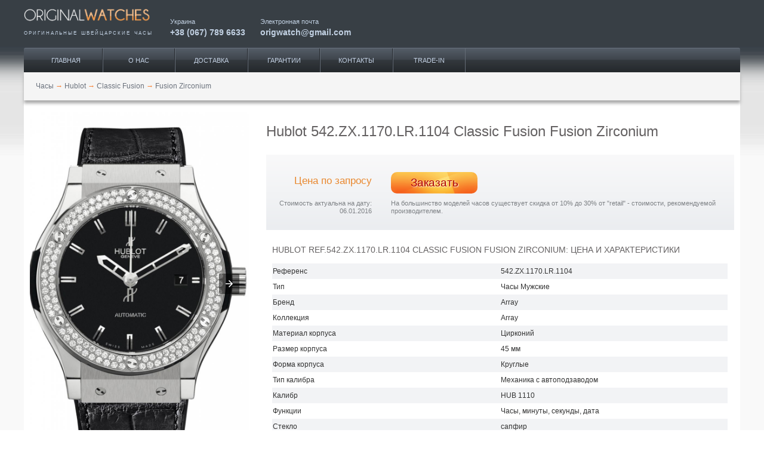

--- FILE ---
content_type: text/html; charset=UTF-8
request_url: https://originalwatches.net/amp/hublot/classic-fusion/542-zx-1170-lr-1104
body_size: 8814
content:
<!doctype html>
<html ⚡>
<head>
<link rel="shortcut icon" href="/images/favicon.ico" type="image/vnd.microsoft.icon">
<link rel="shortcut icon" href="/images/favicon.ico" type="image/x-icon">
<meta charset="utf-8">
<title>Мужские часы Fusion Zirconium (542.ZX.1170.LR.1104) - купить в Украине по выгодной цене, большой выбор часов Hublot - заказать в каталоге интернет магазина Originalwatches</title>
<meta name="viewport" content="width=device-width,minimum-scale=1,initial-scale=1">
<meta name="description" content="Лучшая цена на Мужские часы Fusion Zirconium (542.ZX.1170.LR.1104) ⌚ с доставкой по городам Украины 🚚, закажи часы Hublot, широкий ассортимент в нашем каталоге фирменных часов ✅ Интернет магазин Originalwatches">
<meta name="keywords" content="Hublot, часы, Fusion Zirconium, 542.ZX.1170.LR.1104">
<meta name="twitter:creator" content="@Origwatches">
<meta name="twitter:label2" content="LOCATION">
<meta name="twitter:site" content="@Origwatches">
<meta name="twitter:data2" content="Украина">
<meta name="twitter:data1" content="0">
<meta name="twitter:label1" content="Price">
<meta name="twitter:image" content="https://originalwatches.net/uploads/Tovar/49/76/429-1.jpg">
<meta name="twitter:description" content="Оригинальные швейцарские часы Hublot Classic Fusion Fusion Zirconium 542.ZX.1170.LR.1104">
<meta name="twitter:card" content="product">
<meta name="twitter:title" content="Hublot 542.ZX.1170.LR.1104">
<meta name="google-site-verification" content="DShK2hF6feLz27D--eersGXEjhG9jTDO8D5-H3bgr8E">
<meta property="og:description" content="Наручные часы Hublot Fusion Zirconium 542ZX, 542-ZX-1170-LR-1104, 542ZX1170LR1104, оригинал. Купить швейцарские часы Hublot Fusion Zirconium 542ZX, 542-ZX-1170-LR-1104, 542ZX1170LR1104. Интернет магазин">
<meta property="dc:date" content="2013-10-22 18:10+03:00">
<meta property="dc:language" content="ru">
<meta property="og:title" content="542ZX, 542-ZX-1170-LR-1104, 542ZX1170LR1104 Наручные часы Hublot Classic Fusion, оригинальные часы Hublot">
<meta property="dc:alternative" content="Hublot 542.ZX.1170.LR.1104 Classic Fusion оригинал, купить">
<meta property="dc:creator" content="originalwatches.net">
<meta property="dc:identifier" content="542.ZX.1170.LR.1104">
<meta property="dc:subject" content="Clothing &amp; Accessories &gt; Jewellery &gt; Watches">
<meta property="og:url" content="https://originalwatches.net/amp/hublot/classic-fusion/542-zx-1170-lr-1104">
<meta property="og:type" content="website">
<meta property="og:site_name" content="Original Watches">
<meta property="dc:type" content="Текст">
<meta property="dc:format" content="text/html">
<meta property="dc:title" content="Hublot 542.ZX.1170.LR.1104">
<meta property="thumbnail" content="https://originalwatches.net/uploads/Tovar/49/76/small/429-1_thumbnailImage_670x0_false.jpg">
<meta property="og:image" content="https://originalwatches.net/uploads/Tovar/49/76/small/429-1_thumbnailImage_670x0_false.jpg">
<meta property="dc:issued" content="2013-10-22">
<meta property="dc:modified" content="2016-01-06">
<link href="https://originalwatches.net/hublot/classic-fusion/542-zx-1170-lr-1104" rel="canonical">
<link type="image/jpeg" href="https://originalwatches.net/uploads/Tovar/49/76/small/429-1_thumbnailImage_670x0_false.jpg" rel="image_src"><script async custom-element="amp-carousel" src="https://cdn.ampproject.org/v0/amp-carousel-0.1.js"></script>
<style amp-boilerplate>body{-webkit-animation:-amp-start 8s steps(1,end) 0s 1 normal both;-moz-animation:-amp-start 8s steps(1,end) 0s 1 normal both;-ms-animation:-amp-start 8s steps(1,end) 0s 1 normal both;animation:-amp-start 8s steps(1,end) 0s 1 normal both}@-webkit-keyframes -amp-start{from{visibility:hidden}to{visibility:visible}}@-moz-keyframes -amp-start{from{visibility:hidden}to{visibility:visible}}@-ms-keyframes -amp-start{from{visibility:hidden}to{visibility:visible}}@-o-keyframes -amp-start{from{visibility:hidden}to{visibility:visible}}@keyframes -amp-start{from{visibility:hidden}to{visibility:visible}}</style><noscript><style amp-boilerplate>body{-webkit-animation:none;-moz-animation:none;-ms-animation:none;animation:none}</style></noscript>
<script async src="https://cdn.ampproject.org/v0.js"></script>
<style amp-custom>* { box-sizing: border-box; }body, html{ margin: 0; padding: 0; }body{ font: 10px/1.333em Tahoma, "Helvetica Neue", Arial, Helvetica, Geneva, sans-serif; color: #333; }div { vertical-align: baseline; }a, p, ul, ol, li, img, span, strong, em, div{ font: inherit; }table { border-collapse: collapse; border-spacing: 0; }a { text-decoration: none;}a:hover { text-decoration: underline; }h1{ font-size: 2em; color: #646162; font-weight: normal; line-height: 1.8em; }h2{ text-transform: uppercase; font-weight: normal; color: #646162; margin-bottom: 10px; font-size: 1.16em; }figure, figcaption{ margin: 0; }.clearfix:after { content: ''; display: block; height: 0; clear: both; visibility: hidden; }ul.horizontal { list-style-type: none; padding: 0; margin: 0; }ul.horizontal li{ display: inline-block; }.btn-default{ padding: 0 20px; text-transform: uppercase; background: linear-gradient(to bottom, white 0, #fbfbfd 3%, #f1f4f6 38%, #f0f1f4 41%, #e3e6eb 45%, #ced2dc 100%); border-radius: 10px; border: 1px solid #eceef2; border-bottom: 1px solid #a0aabc; line-height: 30px; font-size: .9em; text-decoration: none; color: #727986; text-shadow: 2px 1px 0 #fff; }.container{ width: 100%;margin: 0 auto; }.col{ margin: 0; padding: 0 10px; }.span_1_of_12, .span_2_of_12, .span_3_of_12, .span_4_of_12, .span_5_of_12, .span_6_of_12, .span_7_of_12, .span_8_of_12, .span_9_of_12, .span_10_of_12, .span_11_of_12, .span_12_of_12{ width: 100%; }.page { background: #f9f9f9 url('/images/body-bg.png') repeat-x left -337px; }#page-header{ overflow: hidden; }#zone-branding-wrapper{ left: 0; top: 0; width: 100%; z-index: 99; background-color: #383f45; padding: 0 10px 20px 10px; position: relative; overflow: hidden; }#zone-branding-wrapper .logo{ width: 100%; float: left; }#zone-branding-wrapper .logo-title{ text-transform:uppercase; font-size:6pt; word-spacing:2px; letter-spacing:2px; color: #c1d0e2; text-align: justify; text-justify: auto; margin: 0; }#zone-branding-wrapper .h-link{ width: 50%; float: left; color: #c1d0e2; font-size: 8pt; padding: 5px 10px 5px 0; }#zone-branding-wrapper .h-link a{ display: block; padding-top: 5px; font-size: 14px; color: #c1d0e2; text-decoration: none; font-weight: bold; }#zone-menu{ border-top: 1px solid #67717c; border-top-left-radius: 3px; border-top-right-radius: 3px; background: linear-gradient(to bottom,#545d67 0,#3f454d 46%,#343940 49%,#33383d 51%,#24282c 100%); }#zone-menu ul { overflow: hidden; }#zone-menu ul li{ float: left; width: 16%; text-align: center; }#zone-menu ul li a{ color: #c2d0e2; text-decoration: none; text-transform: uppercase; display: block; line-height: 40px; font-size: 11px; border-right: 1px solid #25292e; border-left: 1px solid #646c76; }#zone-menu ul li:first-of-type a{ border-left: none; }#zone-menu ul li:last-of-type a { border-right-color: #646c76; }#breadcrumb { background-color: #f5f5f5; width: 100%; height: 47px; line-height: 47px; box-shadow: 0 5px 5px #aaa; margin-bottom: 20px; padding-left: 20px; }#breadcrumb li a{ color: #6b727d; }#breadcrumb li .divider { color: #f78136; }#zone-content-wrapper { background-color: #fff; font-size: 12px; }#zone-content { padding: 0; background: white; z-index: 2; position: relative; }#page-footer{ padding: 30px 0 0 0; margin: -30px 0 0 0; background-color: #e5e5e5; border-top: 1px solid #f3f3f3; box-shadow: 3px 0 3px 0 #999; }#page-footer .inner-wrapper { padding: 20px 10px 30px 10px; color: #fff; background: linear-gradient(to bottom,#767f89 0,#5b6269 100%); overflow: hidden; font-size: 9.5px; }#page-footer .copyright { float: left; }#page-footer .menu{ float: right; }#page-footer a{ color: #c4d2e1; margin-left: 10px; }.product-items-carousel { padding: 25px 20px 0 20px; }.product-items-carousel a.slide-fixed { margin: 0 5px; text-align: center; overflow: hidden; position: relative; }.product-items-carousel a.slide-fixed:hover { text-decoration: none; }.product-items-carousel a.slide-fixed .title{ color: #545a5f; height: 2.6em; font-size: 8pt; overflow: hidden; padding: 13px 0 0 0; width: 88%; margin: 0 auto; }.product-items-carousel a.slide-fixed .sku{ color: #8c9399; padding: 2px 0 5px; white-space: nowrap; overflow: hidden; text-overflow: ellipsis; font-size: 8pt; }.product-items-carousel a.slide-fixed .price{ color: #ce7701; font-size: 16px; }.product-items-carousel a.available:after { content: ''; position: absolute; background-image: url('/images/available.png'); top: 50%; right: 0; display: block; width: 21px; height: 21px; }.product-items-carousel header{ background: url('/images/border_dashed.png') repeat-x left 70%; overflow: hidden; margin-bottom: 25px; }.product-items-carousel header .title { float: left; background: white; color: #646162; text-transform: uppercase; font-size: 1.1em; line-height: 30px; padding-right: 10px; overflow: hidden; }.product-items-carousel header .link{ float: right; background: white; padding-left: 10px; }.product-items-carousel header a.btn-default{ display: block; }.product-items-carousel header a.btn-default:hover{ text-decoration: none; }@media (min-width: 720px) {.container{ width: 720px; }.section{ clear: both; padding: 0; margin: 0; }.col{ display: block; float: left; margin: 0 0 0 1.6%; box-sizing: border-box; }.col:first-child{ margin-left: 0; }.alpha{ margin-left: 0; }.omega{ margin-right: 0; }.group:before,.group:after{ content:""; display: table; }.group:after{ clear: both; }.group{ zoom: 1;}.span_12_of_12{ width: 100%; }.span_11_of_12{ width: 91.53%; }.span_10_of_12{ width: 83.06%; }.span_9_of_12 { width: 74.6%;}.span_8_of_12 { width: 66.13%; }.span_7_of_12 { width: 57.66%; }.span_6_of_12 { width: 49.2%;}.span_5_of_12 { width: 40.73%; }.span_4_of_12 { width: 32.26%; }.span_3_of_12 { width: 23.8%;}.span_2_of_12 { width: 15.33%; }.span_1_of_12 { width: 6.866%; }#zone-branding-wrapper{ height: 78px; position: fixed; }#zone-branding-wrapper .logo{ width: 245px; }#zone-branding-wrapper .h-link{ width: auto; padding: 30px 25px 25px 0; }#zone-menu-wrapper{ padding: 80px 0 0 0; }#zone-menu ul { width: 460px; }.product-items-carousel { padding: 25px 20px; }.product-items-carousel a.slide-fixed { margin: 0 15px; }}@media screen and (min-width: 980px) {.container{ width: 960px; }#zone-menu ul { width: 620px; }.product-items-carousel a.slide-fixed { margin: 0 30px; }}@media screen and (min-width: 1280px) {.container{ width: 1200px; }#zone-menu ul { width: 780px; padding: 0 10px; }.product-items-carousel a.slide-fixed { margin: 0 42px; }}.stars {position: relative;height: 14px;display: inline-block;width: 75px;}.stars .empty-stars,.stars .filled-stars {position: absolute;top: 0;left: 0;white-space: nowrap;width: 100%;height: 100%;text-align: left;}.stars .stars_wrap {overflow: hidden;}.filter-buttons { padding: 10px 0 20px 10px; }.filter-buttons a {margin: 5px 5px 0 0;display: inline-block;padding: 2px 20px;text-transform: uppercase;background: transparent linear-gradient(to bottom, #FFF 0px, #FBFBFD 3%, #F1F4F6 38%, #F0F1F4 41%, #E3E6EB 45%, #CED2DC 100%) repeat scroll 0% 0%;border-radius: 10px;border-width: 1px;border-style: solid;border-color: #ECEEF2 #ECEEF2 #A0AABC;-moz-border-top-colors: none;-moz-border-right-colors: none;-moz-border-bottom-colors: none;-moz-border-left-colors: none;border-image: none;line-height: 30px;font-size: 0.9em;text-decoration: none;color: #727986;text-shadow: 2px 1px 0 #FFF;}.product-item-info h1 { font-size: 2em; color: #646162; font-weight: normal; margin: 10px 0 18px; line-height: 1.8em; }.product-item-info header { background: linear-gradient(to bottom,#f9f9fa 0,#ebedf0 100%); padding: 25px 0; font-size: 0.95em; color: #7d8084; }.product-item-info .price { text-align: right; color: #e98930; font-size: 2.7em; padding-top: 12px; padding-bottom: 15px; }.product-item-info .price.on-request{ font-size: 13pt; }.product-item-info .stock { padding-top: 4px; }.product-item-info .comment { text-align: right; margin-top: 10px; }.product-item-info .discount{ margin-top: 10px; }.product-item-info .btn-preorder{ background-image: url('/images/cart-btn.png'); border-radius: 10px; background-size: 100% 100%; width: 80%; height: 36px; line-height: 36px; display: block; text-align: center; text-decoration: none; font-size: 14pt; color: #af0000; text-shadow: 1px 1px 2px #fff; }.product-item-attributes table{ padding: 0; margin: 27px 0; width: 100%; text-align: left; }.product-item-attributes caption{ text-align: left; text-transform: uppercase; color: #646162; font-size: 1.2em; margin-bottom: 16px; }.product-item-attributes tr:nth-of-type(odd){ background-color: #f2f3f5; }.product-item-attributes th,.product-item-attributes td { width: 50%; line-height: 24px; }.product-item-attributes th { font-weight: normal; }.product-item-attributes td .price{ font-size: 12px; font-weight: bold; }.product-item-attributes td a { color: #337ab7; }.product-item-attributes td span.price-recommended{ color: #e98930;font-weight: bold; }.product-item-content h2{ text-transform: uppercase; text-align: left; color: #646162; font-size: 1.2em; margin: 33px 0 14px; font-weight: normal; }.product-item-pagination{ text-align: center; padding-top: 70px; }.product-item-pagination .inner-wrapper { margin: 0 10px; background-color: #f0f0f0; padding: 5px; }.product-item-pagination ul { display: inline-block; }.product-item-pagination ul li a{ text-decoration: none; color: #6b727d; padding: 0 10px; }.product-item-counters{ margin-bottom: 15px; padding: 3px 20px; font-size: 8pt; color: #999; text-align: right; }.product-item-carousel .image-caption { text-align: center; padding: 3px; margin: 20px 0; background-color: #f0f0f0; color: #888;}.product-item-carousel .slide > amp-img > img { object-fit: contain; }.product-item-carousel .watch-icons a { display: inline-block; margin-right: 6px; }@media (min-width: 720px) {.product-item-info{ padding-left: 0; }.product-item-info .price { font-size: 1.7em; }.product-item-info .btn-preorder{ width: 145px; display: inline-block; }.product-item-info .stock-icon{ margin-right: 50px; }}@media screen and (min-width: 980px) {.product-item-info .price { font-size: 2.7em; }}.avg-rating {float: right;text-align: center;}.avg-rating .caption {margin-bottom: 3px;}#avg_rating .filled-stars .stars_wrap { width: 100% }</style>
<script type="application/ld+json">
{
    "@context": "http://schema.org",
    "@type": "Article",
    "mainEntityOfPage": {
        "@type": "WebPage",
        "@id": "https://originalwatches.net/hublot/classic-fusion/542-zx-1170-lr-1104"
    },
    "headline": "Hublot 542.ZX.1170.LR.1104 Classic Fusion Fusion Zirconium, цена за оригинал, купить часы.",
    "image": {
        "@type": "ImageObject",
        "url": "https://originalwatches.net/uploads/Tovar/49/76/429-1.jpg",
        "width": 800,
        "height": 1252
    },
    "datePublished": "2013-10-22T18:10:31+0300",
    "dateModified": "2016-01-06T01:21:35+0200",
    "author": {
        "@type": "Person",
        "name": "Responsible Officer"
    },
    "publisher": {
        "@type": "Organization",
        "name": "OriginalWatches",
        "logo": {
            "@type": "ImageObject",
            "url": "https://originalwatches.net/images/owlogo.png",
            "width": 600,
            "height": 60
        }
    },
    "description": "Лучшая цена на Мужские часы Fusion Zirconium (542.ZX.1170.LR.1104) ⌚ с доставкой по городам Украины 🚚, закажи часы Hublot, широкий ассортимент в нашем каталоге фирменных часов ✅ Интернет магазин Originalwatches",
    "additionalType": "http://www.productontology.org/id/Watch",
    "articleSection": "Hublot",
    "alternativeHeadline": "542.ZX.1170.LR.1104 Hublot Classic Fusion",
    "mainEntity": {
        "@type": "Product",
        "description": "Лучшая цена на Мужские часы Fusion Zirconium (542.ZX.1170.LR.1104) ⌚ с доставкой по городам Украины 🚚, закажи часы Hublot, широкий ассортимент в нашем каталоге фирменных часов ✅ Интернет магазин Originalwatches",
        "additionalType": "http://www.productontology.org/id/Watch",
        "brand": "Hublot",
        "sku": "542.ZX.1170.LR.1104",
        "name": "542.ZX.1170.LR.1104 Hublot",
        "alternateName": "542.ZX.1170.LR.1104 Hublot Classic Fusion",
        "image": {
            "@type": "ImageObject",
            "url": "https://originalwatches.net/uploads/Tovar/49/76/429-1.jpg",
            "width": 800,
            "height": 1252
        },
        "offers": {
            "@type": "Offer",
            "price": 1,
            "priceCurrency": "USD",
            "offeredBy": {
                "@type": "Organization",
                "name": "OriginalWatches",
                "logo": {
                    "@type": "ImageObject",
                    "url": "http://originalwatches.net/images/owlogo.png",
                    "width": 600,
                    "height": 60
                }
            }
        },
        "aggregateRating": {
            "@type": "AggregateRating",
            "ratingValue": 5,
            "reviewCount": 1
        }
    }
}</script>
<!--<script async custom-element="amp-analytics" src="https://cdn.ampproject.org/v0/amp-analytics-0.1.js"></script>-->
</head>
<body>
<!-- Google Tag Manager -->
<!--<amp-analytics config="https://www.googletagmanager.com/amp.json?id=GTM-58JDNCK&gtm.url=SOURCE_URL" data-credentials="include"></amp-analytics>-->
<div class="page">
    <header id="page-header">
        <div id="zone-branding-wrapper">
            <div class="container">
                <div class="section group">
                    <div class="logo">
                        <a href="/" rel="home" title="наручные часы">
                            <amp-img layout="fixed" width="245" height="46" src="/images/original-watches-logo2.png"></amp-img>
                        </a>
                        <p class="logo-title">оригинальные швейцарские часы</p>
                    </div>
                    <div class="h-link">
                        <span>Украина</span>
                        <a href="tel:+380677896633" title="часы Киев">+38 (067) 789 6633</a>
                    </div>
                    <div class="h-link email">
                        <span>Электронная почта</span>
                        <a href="mailto:origwatch@gmail.com" title="часы купить">origwatch@gmail.com</a>
                    </div>
                </div>
            </div>
        </div>
        <div id="zone-menu-wrapper">
            <div id="zone-menu" class="container">
                <ul class="menu horizontal">
                        <li class="leaf" itemprop="hasPart" title="Продажа часов">
        <a href="https://originalwatches.net/">Главная</a>
			    </li>
        <li class="leaf" itemprop="hasPart" title="Каталог часов">
        <a href="https://originalwatches.net/o-nas">О нас</a>
			    </li>
        <li class="leaf" itemprop="hasPart" title="Доставка часов под заказ">
        <a href="https://originalwatches.net/dostavka">Доставка</a>
			    </li>
        <li class="leaf" itemprop="hasPart" title="Швейцарские часы">
        <a href="https://originalwatches.net/garantii">Гарантии</a>
			    </li>
        <li class="leaf" itemprop="hasPart" title="Сайт часов">
        <a href="https://originalwatches.net/kontakty">Контакты</a>
			    </li>
        <li class="leaf" itemprop="hasPart" title="Покупка часов">
        <a href="https://originalwatches.net/trade-in">Trade-IN</a>
			    </li>
                    </ul>
            </div>
        </div>
    </header>
    <div id="zone-content-wrapper" class="container">
        <div class="section group">
            <ul id="breadcrumb" class="horizontal span_12_of_12">
            <li>
                            <a href="/"><span>Часы</span></a>
                <span class="divider">→</span>
                    </li>
            <li>
                            <a href="https://originalwatches.net/hublot"><span>Hublot</span></a>
                <span class="divider">→</span>
                    </li>
            <li>
                            <a href="https://originalwatches.net/hublot/classic-fusion"><span>Classic Fusion</span></a>
                <span class="divider">→</span>
                    </li>
            <li>
                            <a name="542.ZX.1170.LR.1104"><span>Fusion Zirconium</span></a>
                    </li>
    </ul>
        </div>
        <div id="zone-content" class="section group">
            
<div class="product-item-carousel omega col span_4_of_12">
        <amp-carousel type="slides" width="800" height="1252" layout="responsive">
                    <div class="slide">
                                <amp-img src="/uploads/Tovar/49/76/429-1.jpg" layout="fill" alt="542.ZX.1170.LR.1104 Hublot Fusion Zirconium Classic Fusion" title="Hublot 542.ZX.1170.LR.1104 Classic Fusion Fusion Zirconium"></amp-img>
            </div>
                    <div class="slide">
                                <amp-img src="/uploads/Tovar/49/76/429-2.jpg" layout="fill" alt="542.ZX.1170.LR.1104 Hublot Fusion Zirconium Classic Fusion" title="Hublot 542.ZX.1170.LR.1104 Classic Fusion Fusion Zirconium"></amp-img>
            </div>
                    <div class="slide">
                                <amp-img src="/uploads/Tovar/49/76/429-3.jpg" layout="fill" alt="542.ZX.1170.LR.1104 Hublot Fusion Zirconium Classic Fusion" title="Hublot 542.ZX.1170.LR.1104 Classic Fusion Fusion Zirconium"></amp-img>
            </div>
            </amp-carousel>
    <div class="image-caption">
        Hublot 542.ZX.1170.LR.1104 Classic Fusion Fusion Zirconium    </div>
        <div class="avg-rating">
        <div class="caption">Общий рейтинг</div>
        
<div id="avg_rating" class="stars">
    <div class="empty-stars">
        <div class="stars_wrap">
            <amp-img width="75" height="14" alt="" src="/images/stars/stars_empty.png"></amp-img>
        </div>
    </div>
    <div class="filled-stars">
        <div class="stars_wrap">
            <amp-img width="75" height="14" alt="" src="/images/stars/stars_filled.png"></amp-img>
        </div>
    </div>
</div>    </div>
</div>
<div class="product-item-info col span_8_of_12">
    <h1>Hublot 542.ZX.1170.LR.1104 Classic Fusion Fusion Zirconium</h1>
    <header>
        <div class="section group">
            <div class="price on-request col span_3_of_12">Цена по запросу</div>
            <div class="stock col span_9_of_12">
                                                <a class="btn-preorder" href="/preorder/4976" rel="nofollow">Заказать</a>
            </div>
        </div>
        <div class="section group">
            <div class="comment col span_3_of_12">Стоимость актуальна на дату: 06.01.2016</div>
            <div class="discount col span_9_of_12">На большинство моделей часов существует скидка от 10% до 30% от "retail" - стоимости, рекомендуемой производителем.</div>
        </div>
    </header>
    <div class="section group">
        <div class="product-item-attributes col span_12_of_12">
            <table>
                <caption>Hublot REF.542.ZX.1170.LR.1104 Classic Fusion Fusion Zirconium: цена и характеристики</caption>
                <tbody>
                
                    <tr>
                        <th>Референс</th>
                        <td>
                            <span>542.ZX.1170.LR.1104</span>
                        </td>
                    </tr>
                
                    <tr>
                        <th>Тип</th>
                        <td>
                            <span>Часы Мужские</span>
                        </td>
                    </tr>
                
                    <tr>
                        <th>Бренд</th>
                        <td>
                            <span>Array</span>
                        </td>
                    </tr>
                
                    <tr>
                        <th>Коллекция</th>
                        <td>
                            <span>Array</span>
                        </td>
                    </tr>
                
                    <tr>
                        <th>Материал корпуса</th>
                        <td>
                            <span>Цирконий</span>
                        </td>
                    </tr>
                
                    <tr>
                        <th>Размер корпуса</th>
                        <td>
                            <span>45 мм</span>
                        </td>
                    </tr>
                
                    <tr>
                        <th>Форма корпуса</th>
                        <td>
                            <span>Круглые</span>
                        </td>
                    </tr>
                
                    <tr>
                        <th>Тип калибра</th>
                        <td>
                            <span>Механика с автоподзаводом</span>
                        </td>
                    </tr>
                
                    <tr>
                        <th>Калибр</th>
                        <td>
                            <span>HUB 1110</span>
                        </td>
                    </tr>
                
                    <tr>
                        <th>Функции</th>
                        <td>
                            <span>Часы, минуты, секунды, дата</span>
                        </td>
                    </tr>
                
                    <tr>
                        <th>Стекло</th>
                        <td>
                            <span>сапфир</span>
                        </td>
                    </tr>
                
                    <tr>
                        <th>Цвет циферблата</th>
                        <td>
                            <span>Черный</span>
                        </td>
                    </tr>
                
                    <tr>
                        <th>Браслет</th>
                        <td>
                            <span>Ремешок из кожи аллигатора</span>
                        </td>
                    </tr>
                
                    <tr>
                        <th>Застежка</th>
                        <td>
                            <a href="https://originalwatches.net/clasp#Deployant_Buckle">раскладная</a>
                        </td>
                    </tr>
                
                    <tr>
                        <th><a href="https://originalwatches.net/water-resistant">Водонепроницаемость</a></th>
                        <td>
                            <span>30 м</span>
                        </td>
                    </tr>
                
                    <tr>
                        <th>Цена, рекомендованная производителем</th>
                        <td>
                            <span class="price-recommended">$13 000</span>
                        </td>
                    </tr>
                
                    <tr>
                        <th>Альтернативные референсы</th>
                        <td>
                            <span>542ZX, 542-ZX-1170-LR-1104, 542ZX1170LR1104</span>
                        </td>
                    </tr>
                
                    <tr>
                        <th>Состояние</th>
                        <td>
                            <span>новые</span>
                        </td>
                    </tr>
                                </tbody>
            </table>
            <div class="product-item-props">
                <span>Продажа часов: </span>
                <span>#Hublot</span>
                <span>542.ZX.1170.LR.1104</span>
                <span>Classic Fusion</span>
                <span>Fusion Zirconium.</span>
                <span>Цена на наручные</span>
                <span>#часы</span>
                <span>Hublot.</span>
            </div>
            <div class="product-item-content">
                <h2>Описание Fusion Zirconium REF. 542.ZX.1170.LR.1104</h2>
                <p>Очередная великолепная модель мужских наручных часов Fusion Zirconium 542.ZX.1170.LR.1104 от производителя Hublot не оставит к себе никого равнодушным, потому как завораживает своим внешним классическим видом и функциональностью. Круглый корпус выполнен из такого материала как цирконий, и имеет такие размеры: 45 мм в диаметре. Автоматический механизм данной модели оснащен калибром HUB 1110, и имеет запас хода на 42 часа. Прочные сапфировые стекла, устойчивые к царапинам и другим повреждениям закрывают корпус с обеих сторон. Апертура с датой находится на позиции 3 часа. На черном циферблате шикарно смотрятся отлитые вручную посеребренные стрелки. Водонепроницаемость модели составляет 100 футов, что равняется 30 метрам. Ремешок черный, выполнен из кожи аллигатора, оснащен титановой вставкой и откидной застежкой. Любители бриллиантов не смогут пройти мимо данной модели, потому как безель украшен белыми бриллиантами.</p>
            </div>
            <div class="contact-point">Email: origwatch@gmail.com work: +38 (067) 789 6633. Оказываем консультации по покупке швейцарских часов.</div>
        </div>
    </div>
</div>

<div class="product-items-carousel alpha col span_12_of_12">
    <header>
        <div class="title">Похожие модели</div>
            </header>
    <amp-carousel autoplay height="250" type="carousel" layout="fixed-height">
                    <a class="slide-fixed " href="/amp/hublot/classic-fusion/511-zx-1170-lr-1104" title="Hublot 511.ZX.1170.LR.1104 Classic Fusion Fusion Zirconium">
                <amp-img src="/uploads/Tovar/49/69/small/422-1_cropThumbnailImage_110x170_true.jpg" alt="Hublot Classic Fusion 511.ZX.1170.LR.1104 Fusion Zirconium" width="110" height="170" ></amp-img>
                <div class="title">Hublot Classic Fusion</div>
                <div class="sku">511.ZX.1170.LR.1104</div>
                <div class="price">Цена по запросу</div>
            </a>
                    <a class="slide-fixed " href="/amp/hublot/classic-fusion/511-zx-1170-nx" title="Hublot 511.ZX.1170.NX Classic Fusion Fusion Zirconium">
                <amp-img src="/uploads/Tovar/49/71/small/424-1_cropThumbnailImage_110x170_true.jpg" alt="Hublot Classic Fusion 511.ZX.1170.NX Fusion Zirconium" width="110" height="170" ></amp-img>
                <div class="title">Hublot Classic Fusion</div>
                <div class="sku">511.ZX.1170.NX</div>
                <div class="price">Цена по запросу</div>
            </a>
                    <a class="slide-fixed " href="/amp/hublot/classic-fusion/511-zx-1170-rx" title="Hublot 511.ZX.1170.RX Classic Fusion Fusion Zirconium">
                <amp-img src="/uploads/Tovar/49/72/small/425-1_cropThumbnailImage_110x170_true.jpg" alt="Hublot Classic Fusion 511.ZX.1170.RX Fusion Zirconium" width="110" height="170" ></amp-img>
                <div class="title">Hublot Classic Fusion</div>
                <div class="sku">511.ZX.1170.RX</div>
                <div class="price">Цена по запросу</div>
            </a>
                    <a class="slide-fixed " href="/amp/hublot/classic-fusion/511-zx-1170-rx-1104" title="Hublot 511.ZX.1170.RX.1104 Classic Fusion Fusion Zirconium">
                <amp-img src="/uploads/Tovar/49/73/small/426-1_cropThumbnailImage_110x170_true.jpg" alt="Hublot Classic Fusion 511.ZX.1170.RX.1104 Fusion Zirconium" width="110" height="170" ></amp-img>
                <div class="title">Hublot Classic Fusion</div>
                <div class="sku">511.ZX.1170.RX.1104</div>
                <div class="price">Цена по запросу</div>
            </a>
                    <a class="slide-fixed " href="/amp/hublot/classic-fusion/511-zx-1170-rx-1704" title="Hublot 511.ZX.1170.RX.1704 Classic Fusion Fusion Zirconium">
                <amp-img src="/uploads/Tovar/49/74/small/427-1_cropThumbnailImage_110x170_true.jpg" alt="Hublot Classic Fusion 511.ZX.1170.RX.1704 Fusion Zirconium" width="110" height="170" ></amp-img>
                <div class="title">Hublot Classic Fusion</div>
                <div class="sku">511.ZX.1170.RX.1704</div>
                <div class="price">Цена по запросу</div>
            </a>
                    <a class="slide-fixed " href="/amp/hublot/classic-fusion/511-zx-2610-lr" title="Hublot 511.ZX.2610.LR Classic Fusion Fusion Zirconium">
                <amp-img src="/uploads/Tovar/49/75/small/428-1_cropThumbnailImage_110x170_true.jpg" alt="Hublot Classic Fusion 511.ZX.2610.LR Fusion Zirconium" width="110" height="170" ></amp-img>
                <div class="title">Hublot Classic Fusion</div>
                <div class="sku">511.ZX.2610.LR</div>
                <div class="price">Цена по запросу</div>
            </a>
                    <a class="slide-fixed " href="/amp/hublot/classic-fusion/542-zx-1170-lr-1704" title="Hublot 542.ZX.1170.LR.1704 Classic Fusion Fusion Zirconium">
                <amp-img src="/uploads/Tovar/49/77/small/430-1_cropThumbnailImage_110x170_true.jpg" alt="Hublot Classic Fusion 542.ZX.1170.LR.1704 Fusion Zirconium" width="110" height="170" ></amp-img>
                <div class="title">Hublot Classic Fusion</div>
                <div class="sku">542.ZX.1170.LR.1704</div>
                <div class="price">Цена по запросу</div>
            </a>
            </amp-carousel>
</div>

<div class="product-items-carousel alpha col span_12_of_12">
    <header>
        <div class="title">Часы в наличии</div>
                <div class="link">
            <a class="btn-default" href="/instock">Все часы в наличии</a>
        </div>
            </header>
    <amp-carousel autoplay height="250" type="carousel" layout="fixed-height">
                    <a class="slide-fixed available" href="/amp/hublot/classic-fusion/521nx7170rx" title="Hublot 521.NX.7170.RX Classic Fusion Chronograph Titanium Blue">
                <amp-img src="/uploads/Tovar/3/02/67/small/99ea2621a1ee1ce_cropThumbnailImage_110x170_true.png" alt="Hublot Classic Fusion 521.NX.7170.RX Chronograph Titanium Blue" width="110" height="170" ></amp-img>
                <div class="title">Hublot Classic Fusion</div>
                <div class="sku">521.NX.7170.RX</div>
                <div class="price">10 500 €</div>
            </a>
                    <a class="slide-fixed available" href="/amp/hublot/classic-fusion/525-cm-0170-rx" title="Hublot 525.CM.0170.RX Classic Fusion Black Magic">
                <amp-img src="/uploads/Tovar/1/88/72/small/481_cropThumbnailImage_110x170_true.jpg" alt="Hublot Classic Fusion 525.CM.0170.RX Black Magic" width="110" height="170" ></amp-img>
                <div class="title">Hublot Classic Fusion</div>
                <div class="sku">525.CM.0170.RX</div>
                <div class="price">14 400 €</div>
            </a>
                    <a class="slide-fixed available" href="/amp/hublot/classic-fusion/521co1181rx" title="Hublot 521.CO.1181.RX Classic Fusion Chronograph Ceramic King Gold">
                <amp-img src="/uploads/Tovar/2/80/34/small/2ce352ad66a8662_cropThumbnailImage_110x170_true.jpg" alt="Hublot Classic Fusion 521.CO.1181.RX Chronograph Ceramic King Gold" width="110" height="170" ></amp-img>
                <div class="title">Hublot Classic Fusion</div>
                <div class="sku">521.CO.1181.RX</div>
                <div class="price">14 400 €</div>
            </a>
                    <a class="slide-fixed available" href="/amp/hublot/classic-fusion/521cm7170rx" title="Hublot 521.CM.7170.RX Classic Fusion Ceramic Blue Chronograph">
                <amp-img src="/uploads/Tovar/3/02/71/small/abc22c05014e14a_cropThumbnailImage_110x170_true.png" alt="Hublot Classic Fusion 521.CM.7170.RX Ceramic Blue Chronograph" width="110" height="170" ></amp-img>
                <div class="title">Hublot Classic Fusion</div>
                <div class="sku">521.CM.7170.RX</div>
                <div class="price">10 900 €</div>
            </a>
                    <a class="slide-fixed available" href="/amp/hublot/classic-fusion/525nx0170rx" title="Hublot 525.NX.0170.RX Classic Fusion Aerofusion Titanium">
                <amp-img src="/uploads/Tovar/3/17/56/small/088a54fa5c89609_cropThumbnailImage_110x170_true.jpg" alt="Hublot Classic Fusion 525.NX.0170.RX Aerofusion Titanium" width="110" height="170" ></amp-img>
                <div class="title">Hublot Classic Fusion</div>
                <div class="sku">525.NX.0170.RX</div>
                <div class="price">13 900 €</div>
            </a>
                    <a class="slide-fixed available" href="/amp/hublot/classic-fusion/565nx1470rx1204" title="Hublot 565.NX.1470.rx.1204 Classic Fusion Titanium Diamonds">
                <amp-img src="/uploads/Tovar/2/80/33/small/61ca5c7969a2395_cropThumbnailImage_110x170_true.jpg" alt="Hublot Classic Fusion 565.NX.1470.rx.1204 Titanium Diamonds" width="110" height="170" ></amp-img>
                <div class="title">Hublot Classic Fusion</div>
                <div class="sku">565.NX.1470.rx.1204</div>
                <div class="price">11 500 €</div>
            </a>
            </amp-carousel>
</div>
<div class="product-item-pagination alpha col span_12_of_12">
    <div class="inner-wrapper">
        <ul class="horizontal">
            <li class="previous">
                <a href="https://originalwatches.net/hublot/classic-fusion/511-zx-2610-lr">Fusion Zirconium</a>
            </li>
            <li class="key">
                <a href="#542.ZX.1170.LR.1104">77 of 753</a>
            </li>
            <li class="next">
                <a href="https://originalwatches.net/hublot/classic-fusion/542-zx-1170-lr-1704">Fusion Zirconium</a>
            </li>
        </ul>
    </div>
</div>
<div class="product-item-counters alpha col span_12_of_12">Просмотров: 56506151 / Запросов: 4460829</div>        </div>
    </div>
    <footer id="page-footer">
        <div class="container">
            <div class="group section">
                <div class="inner-wrapper col span_12_of_12">
                    <div class="copyright">2006 - 2026 Copyright. All Rights Reserved. originalwatches.net</div>
                    <ul class="menu horizontal">
                        <li><a href="https://originalwatches.net/sitemap">Карта сайта</a></li>
                        <li><a href="https://originalwatches.net/nasha-knopka">Наша кнопка</a></li>
                        <li><a rel="nofollow" href="https://plus.google.com/102126547109112755261?rel=author" target="_blank">Google</a></li>
                        <li><a href="https://originalwatches.net/rdf">RDFa</a></li>
                    </ul>
                </div>
            </div>
        </div>
    </footer>
</div>
<!--ss_category_name:Hublot 542.ZX.1170.LR.1104 Classic Fusion Fusion Zirconium--><!--SEOSHIELD_WARNING: selectors not matched [track_products_visits]--><!--URI:'//originalwatches.net/amp/hublot/classic-fusion/542-zx-1170-lr-1104'--><!--{seo_shield_out_buffer}--></body>
</html>
